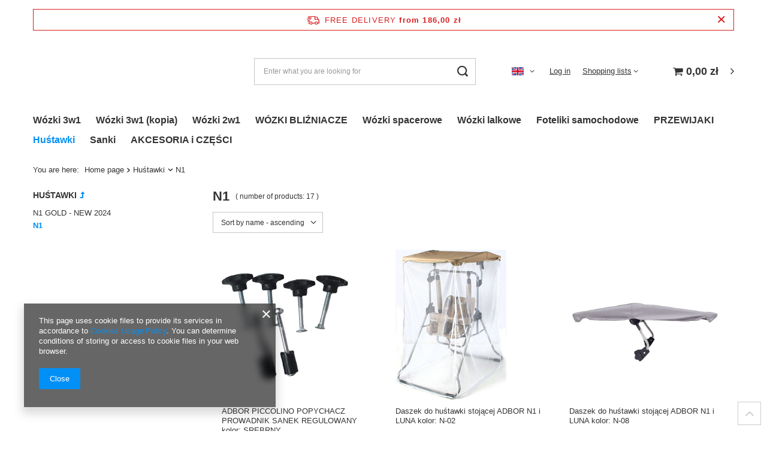

--- FILE ---
content_type: text/html; charset=utf-8
request_url: https://adbor.sklep.pl/eng_m_Hustawki_N1-410.html
body_size: 17016
content:
<!DOCTYPE html>
<html lang="en" class="--freeShipping --vat --gross " ><head><meta name='viewport' content='user-scalable=no, initial-scale = 1.0, maximum-scale = 1.0, width=device-width, viewport-fit=cover'/> <link rel="preload" crossorigin="anonymous" as="font" href="/gfx/standards/fontello.woff?v=2"><meta http-equiv="Content-Type" content="text/html; charset=utf-8"><meta http-equiv="X-UA-Compatible" content="IE=edge"><title>N1 | Huśtawki ADBOR Sklep Firmowy - Hurt-Detal, Wózki, Wózki Lalkowe, Wózki Spacerowe, Sanki, Huśtawki, ADBOR</title><meta name="keywords" content="Wózki, Wózki Lalkowe, Wózki Spacerowe, Sanki, Huśtawki, Serwis, ADBOR, Gniezno, Bobas, Dzieci, Niemowlak, Wyprawka, Zabawki, Łóżeczka, Dziecięce, NEMO, ZIPP, MIO, DUO, MARSEL, TORI, VERO, GATO, FORTTE, OTTIS, PICCOLINO, LUNA, LILY, SISI, VIKI, Piuma "><meta name="description" content="N1 | Huśtawki ADBOR Sklep Firmowy - Hurt-Detal, Wózki, Wózki Lalkowe, Wózki Spacerowe, Sanki, Huśtawki, Serwis, ADBOR"><link rel="icon" href="/gfx/eng/favicon.ico"><meta name="theme-color" content="#0090f6"><meta name="msapplication-navbutton-color" content="#0090f6"><meta name="apple-mobile-web-app-status-bar-style" content="#0090f6"><link rel="preload stylesheet" as="style" href="/gfx/eng/style.css.gzip?r=1657282340"><script>var app_shop={urls:{prefix:'data="/gfx/'.replace('data="', '')+'eng/',graphql:'/graphql/v1/'},vars:{priceType:'gross',priceTypeVat:true,productDeliveryTimeAndAvailabilityWithBasket:false,geoipCountryCode:'US',},txt:{priceTypeText:' incl. VAT',},fn:{},fnrun:{},files:[],graphql:{}};const getCookieByName=(name)=>{const value=`; ${document.cookie}`;const parts = value.split(`; ${name}=`);if(parts.length === 2) return parts.pop().split(';').shift();return false;};if(getCookieByName('freeeshipping_clicked')){document.documentElement.classList.remove('--freeShipping');}if(getCookieByName('rabateCode_clicked')){document.documentElement.classList.remove('--rabateCode');}</script><meta name="robots" content="index,follow"><meta name="rating" content="general"><meta name="Author" content="ADBOR.SKLEP.PL based on IdoSell - the best online selling solutions for your e-store (www.idosell.com/shop).">
<!-- Begin LoginOptions html -->

<style>
#client_new_social .service_item[data-name="service_Apple"]:before, 
#cookie_login_social_more .service_item[data-name="service_Apple"]:before,
.oscop_contact .oscop_login__service[data-service="Apple"]:before {
    display: block;
    height: 2.6rem;
    content: url('/gfx/standards/apple.svg?r=1743165583');
}
.oscop_contact .oscop_login__service[data-service="Apple"]:before {
    height: auto;
    transform: scale(0.8);
}
#client_new_social .service_item[data-name="service_Apple"]:has(img.service_icon):before,
#cookie_login_social_more .service_item[data-name="service_Apple"]:has(img.service_icon):before,
.oscop_contact .oscop_login__service[data-service="Apple"]:has(img.service_icon):before {
    display: none;
}
</style>

<!-- End LoginOptions html -->

<!-- Open Graph -->
<meta property="og:type" content="website"><meta property="og:url" content="https://adbor.sklep.pl/eng_m_Hustawki_N1-410.html
"><meta property="og:title" content="N1 | Huśtawki ADBOR Sklep Firmowy - Hurt-Detal, Wózki, Wózki Lalkowe, Wózki Spacerowe, Sanki, Huśtawki, ADBOR"><meta property="og:description" content="N1 | Huśtawki ADBOR Sklep Firmowy - Hurt-Detal, Wózki, Wózki Lalkowe, Wózki Spacerowe, Sanki, Huśtawki, Serwis, ADBOR"><meta property="og:site_name" content="ADBOR.SKLEP.PL"><meta property="og:locale" content="en_GB"><meta property="og:locale:alternate" content="pl_PL"><meta property="og:locale:alternate" content="de_DE"><meta property="og:image" content="https://adbor.sklep.pl/hpeciai/3f930e2fcdd1013ae394862a3532fb50/pol_pl_Sruby-nakretki-i-tuleje-do-hustawek-ADBOR-N1-i-N1-GOLD-3833_1.png"><meta property="og:image:width" content="343"><meta property="og:image:height" content="387"><link rel="manifest" href="https://adbor.sklep.pl/data/include/pwa/3/manifest.json?t=3"><meta name="apple-mobile-web-app-capable" content="yes"><meta name="apple-mobile-web-app-status-bar-style" content="black"><meta name="apple-mobile-web-app-title" content="adbor.sklep.pl"><link rel="apple-touch-icon" href="/data/include/pwa/3/icon-128.png"><link rel="apple-touch-startup-image" href="/data/include/pwa/3/logo-512.png" /><meta name="msapplication-TileImage" content="/data/include/pwa/3/icon-144.png"><meta name="msapplication-TileColor" content="#2F3BA2"><meta name="msapplication-starturl" content="/"><script type="application/javascript">var _adblock = true;</script><script async src="/data/include/advertising.js"></script><script type="application/javascript">var statusPWA = {
                online: {
                    txt: "Connected to the Internet",
                    bg: "#5fa341"
                },
                offline: {
                    txt: "No Internet connection",
                    bg: "#eb5467"
                }
            }</script><script async type="application/javascript" src="/ajax/js/pwa_online_bar.js?v=1&r=6"></script><script type="application/javascript" src="/ajax/js/webpush_subscription.js?v=1&r=4"></script><script type="application/javascript">WebPushHandler.publicKey = 'BFre5Zrus1FjmNKsDHv6gejkAh530mXMsmsw+/dMNw5AoMxtBd2vXzmI6hv1YkBInqeHaMkimL1ZkyUwOOWZsFQ=';WebPushHandler.version = '1';WebPushHandler.setPermissionValue();</script><script >
window.dataLayer = window.dataLayer || [];
window.gtag = function gtag() {
dataLayer.push(arguments);
}
gtag('consent', 'default', {
'ad_storage': 'denied',
'analytics_storage': 'denied',
'ad_personalization': 'denied',
'ad_user_data': 'denied',
'wait_for_update': 500
});

gtag('set', 'ads_data_redaction', true);
</script><script id="iaiscript_1" data-requirements="W10=" data-ga4_sel="ga4script">
window.iaiscript_1 = `<${'script'}  class='google_consent_mode_update'>
gtag('consent', 'update', {
'ad_storage': 'denied',
'analytics_storage': 'denied',
'ad_personalization': 'denied',
'ad_user_data': 'denied'
});
</${'script'}>`;
</script>
<!-- End Open Graph -->

<link rel="canonical" href="https://adbor.sklep.pl/eng_m_Hustawki_N1-410.html" />
<link rel="alternate" hreflang="de" href="https://adbor.sklep.pl/ger_m_Hustawki_N1-410.html" />
<link rel="alternate" hreflang="pl" href="https://adbor.sklep.pl/pol_m_Hustawki_N1-410.html" />
<link rel="alternate" hreflang="en" href="https://adbor.sklep.pl/eng_m_Hustawki_N1-410.html" />
                <!-- Global site tag (gtag.js) -->
                <script  async src="https://www.googletagmanager.com/gtag/js?id=G-0VV8YEMFG5"></script>
                <script >
                    window.dataLayer = window.dataLayer || [];
                    window.gtag = function gtag(){dataLayer.push(arguments);}
                    gtag('js', new Date());
                    
                    gtag('config', 'G-0VV8YEMFG5');

                </script>
                
<!-- Begin additional html or js -->


<!--10|3|3| modified: 2024-11-26 13:07:47-->
<meta name="google-site-verification" content="GGq_bqd68UNj5VQV1BuDx3Kt_DEK4C6pn3jPuyu8bGk" />

<!-- End additional html or js -->
<link rel="preload" as="image" media="(max-width: 420px)" href="/hpeciai/2a512cb585677a78affdd249757bf7b0/eng_is_ADBOR-PICCOLINO-POPYCHACZ-PROWADNIK-SANEK-REGULOWANY-kolor-SREBRNY-3833png"><link rel="preload" as="image" media="(min-width: 420.1px)" href="/hpeciai/bb19eb70722d2103c5153a40e51b3d64/eng_il_ADBOR-PICCOLINO-POPYCHACZ-PROWADNIK-SANEK-REGULOWANY-kolor-SREBRNY-3833png"><link rel="preload" as="image" media="(max-width: 420px)" href="/hpeciai/0f163f017b9eb294d6472a79af3fd3af/eng_is_Daszek-do-hustawki-stojacej-ADBOR-N1-i-LUNA-kolor-N-02-3830jpg"><link rel="preload" as="image" media="(min-width: 420.1px)" href="/hpeciai/2cfff112d4b933d3ee7b96ff675c27df/eng_il_Daszek-do-hustawki-stojacej-ADBOR-N1-i-LUNA-kolor-N-02-3830jpg"></head><body><div id="container" class="search_page container max-width-1200"><header class=" commercial_banner"><script class="ajaxLoad">
                app_shop.vars.vat_registered = "true";
                app_shop.vars.currency_format = "###,##0.00";
                
                    app_shop.vars.currency_before_value = false;
                
                    app_shop.vars.currency_space = true;
                
                app_shop.vars.symbol = "zł";
                app_shop.vars.id= "PLN";
                app_shop.vars.baseurl = "http://adbor.sklep.pl/";
                app_shop.vars.sslurl= "https://adbor.sklep.pl/";
                app_shop.vars.curr_url= "%2Feng_m_Hustawki_N1-410.html";
                

                var currency_decimal_separator = ',';
                var currency_grouping_separator = ' ';

                
                    app_shop.vars.blacklist_extension = ["exe","com","swf","js","php"];
                
                    app_shop.vars.blacklist_mime = ["application/javascript","application/octet-stream","message/http","text/javascript","application/x-deb","application/x-javascript","application/x-shockwave-flash","application/x-msdownload"];
                
                    app_shop.urls.contact = "/contact-eng.html";
                </script><div id="viewType" style="display:none"></div><div id="freeShipping" class="freeShipping"><span class="freeShipping__info">Free delivery</span><strong class="freeShipping__val">
						from 
						186,00 zł</strong><a href="" class="freeShipping__close"></a></div><div id="logo" class="d-flex align-items-center"><a href="" target=""><img src="" alt="" width="" height=""></a></div><form action="https://adbor.sklep.pl/search.php" method="get" id="menu_search" class="menu_search"><a href="#showSearchForm" class="menu_search__mobile"></a><div class="menu_search__block"><div class="menu_search__item --input"><input class="menu_search__input" type="text" name="text" autocomplete="off" placeholder="Enter what you are looking for"><button class="menu_search__submit" type="submit"></button></div><div class="menu_search__item --results search_result"></div></div></form><div id="menu_settings" class="align-items-center justify-content-center justify-content-lg-end"><div class="open_trigger"><span class="d-none d-md-inline-block flag flag_eng"></span><div class="menu_settings_wrapper d-md-none"><div class="menu_settings_inline"><div class="menu_settings_header">
								Language and currency: 
							</div><div class="menu_settings_content"><span class="menu_settings_flag flag flag_eng"></span><strong class="menu_settings_value"><span class="menu_settings_language">en</span><span> | </span><span class="menu_settings_currency">zł</span></strong></div></div><div class="menu_settings_inline"><div class="menu_settings_header">
								Country of collecting the order: 
							</div><div class="menu_settings_content"><strong class="menu_settings_value">Poland</strong></div></div></div><i class="icon-angle-down d-none d-md-inline-block"></i></div><form action="https://adbor.sklep.pl/settings.php" method="post"><ul><li><div class="form-group"><label class="menu_settings_lang_label">Language</label><div class="radio"><label><input type="radio" name="lang" value="pol"><span class="flag flag_pol"></span><span>pl</span></label></div><div class="radio"><label><input type="radio" name="lang" checked value="eng"><span class="flag flag_eng"></span><span>en</span></label></div><div class="radio"><label><input type="radio" name="lang" value="ger"><span class="flag flag_ger"></span><span>de</span></label></div></div></li><li><div class="form-group"><label for="menu_settings_curr">Prices in</label><div class="select-after"><select class="form-control" name="curr" id="menu_settings_curr"><option value="PLN" selected>zł</option><option value="EUR">€ (1 zł = 0.2378€)
															</option></select></div></div><div class="form-group"><label for="menu_settings_country">Country of collecting the order</label><div class="select-after"><select class="form-control" name="country" id="menu_settings_country"><option value="1143020218">Great Britain</option><option value="1143020143">Niemcy</option><option selected value="1143020003">Poland</option></select></div></div></li><li class="buttons"><button class="btn --solid --large" type="submit">
								Apply changes
							</button></li></ul></form><div id="menu_additional"><a class="account_link" href="https://adbor.sklep.pl/login.php">Log in</a><div class="shopping_list_top" data-empty="true"><a href="https://adbor.sklep.pl/en/shoppinglist/" class="wishlist_link slt_link">Shopping lists</a><div class="slt_lists"><ul class="slt_lists__nav"><li class="slt_lists__nav_item" data-list_skeleton="true" data-list_id="true" data-shared="true"><a class="slt_lists__nav_link" data-list_href="true"><span class="slt_lists__nav_name" data-list_name="true"></span><span class="slt_lists__count" data-list_count="true">0</span></a></li></ul><span class="slt_lists__empty">Add to it products you like and want to buy later.</span></div></div></div></div><div class="shopping_list_top_mobile d-none" data-empty="true"><a href="https://adbor.sklep.pl/en/shoppinglist/" class="sltm_link"></a></div><div class="sl_choose sl_dialog"><div class="sl_choose__wrapper sl_dialog__wrapper"><div class="sl_choose__item --top sl_dialog_close mb-2"><strong class="sl_choose__label">Save to shopping list</strong></div><div class="sl_choose__item --lists" data-empty="true"><div class="sl_choose__list f-group --radio m-0 d-md-flex align-items-md-center justify-content-md-between" data-list_skeleton="true" data-list_id="true" data-shared="true"><input type="radio" name="add" class="sl_choose__input f-control" id="slChooseRadioSelect" data-list_position="true"><label for="slChooseRadioSelect" class="sl_choose__group_label f-label py-4" data-list_position="true"><span class="sl_choose__sub d-flex align-items-center"><span class="sl_choose__name" data-list_name="true"></span><span class="sl_choose__count" data-list_count="true">0</span></span></label><button type="button" class="sl_choose__button --desktop btn --solid">Save</button></div></div><div class="sl_choose__item --create sl_create mt-4"><a href="#new" class="sl_create__link  align-items-center">Create a new shopping list</a><form class="sl_create__form align-items-center"><div class="sl_create__group f-group --small mb-0"><input type="text" class="sl_create__input f-control" required="required"><label class="sl_create__label f-label">New list name</label></div><button type="submit" class="sl_create__button btn --solid ml-2 ml-md-3">Create a list</button></form></div><div class="sl_choose__item --mobile mt-4 d-flex justify-content-center d-md-none"><button class="sl_choose__button --mobile btn --solid --large">Save</button></div></div></div><div id="menu_basket" class="topBasket"><a class="topBasket__sub" href="/basketedit.php"><span class="badge badge-info"></span><strong class="topBasket__price" style="display: none;">0,00 zł</strong></a><div class="topBasket__details --products" style="display: none;"><div class="topBasket__block --labels"><label class="topBasket__item --name">Product</label><label class="topBasket__item --sum">Quantity</label><label class="topBasket__item --prices">Price</label></div><div class="topBasket__block --products"></div></div><div class="topBasket__details --shipping" style="display: none;"><span class="topBasket__name">Delivery cost from</span><span id="shipppingCost"></span></div><script>
						app_shop.vars.cache_html = true;
					</script></div><nav id="menu_categories" class="wide"><button type="button" class="navbar-toggler"><i class="icon-reorder"></i></button><div class="navbar-collapse" id="menu_navbar"><ul class="navbar-nav mx-md-n2"><li class="nav-item"><a  href="/eng_m_Wozki-3w1-349.html" target="_self" title="Wózki 3w1" class="nav-link" >Wózki 3w1</a><ul class="navbar-subnav"><li class="nav-item empty"><a  href="/eng_m_Wozki-3w1_OTTIS-WHITE-376.html" target="_self" title="OTTIS WHITE" class="nav-link" >OTTIS WHITE</a></li><li class="nav-item empty"><a  href="/eng_m_Wozki-3w1_OXV-3D-416.html" target="_self" title="OXV-3D" class="nav-link" >OXV-3D</a></li><li class="nav-item empty"><a  href="/eng_m_Wozki-3w1_OXV-3D-kopia-469.html" target="_self" title="OXV-3D (kopia)" class="nav-link" >OXV-3D (kopia)</a></li><li class="nav-item empty"><a  href="/eng_m_Wozki-3w1_OXV-3D-kopia-kopia-3-477.html" target="_self" title="OXV-3D (kopia) (kopia)3" class="nav-link" >OXV-3D (kopia) (kopia)3</a></li><li class="nav-item empty"><a  href="/eng_m_Wozki-3w1_OXV-3D-kopia-kopia-2-476.html" target="_self" title="OXV-3D (kopia) (kopia)2" class="nav-link" >OXV-3D (kopia) (kopia)2</a></li><li class="nav-item empty"><a  href="/eng_m_Wozki-3w1_OXV-3D-kopia-kopia-470.html" target="_self" title="OXV-3D (kopia) (kopia)" class="nav-link" >OXV-3D (kopia) (kopia)</a></li><li class="nav-item empty"><a  href="/eng_m_Wozki-3w1_OX-V-432.html" target="_self" title="OX-V" class="nav-link" >OX-V</a></li><li class="nav-item empty"><a  href="/eng_m_Wozki-3w1_LORETTO-NOWOSC-2024-478.html" target="_self" title="LORETTO - NOWOŚĆ 2024" class="nav-link" >LORETTO - NOWOŚĆ 2024</a></li><li class="nav-item empty"><a  href="/eng_m_Wozki-3w1_LORETTO-STARS-NOWOSC-2024-479.html" target="_self" title="LORETTO STARS - NOWOŚĆ 2024" class="nav-link" >LORETTO STARS - NOWOŚĆ 2024</a></li></ul></li><li class="nav-item"><a  href="/eng_m_Wozki-3w1-kopia-610.html" target="_self" title="Wózki 3w1 (kopia)" class="nav-link" >Wózki 3w1 (kopia)</a><ul class="navbar-subnav"><li class="nav-item empty"><a  href="/eng_m_Wozki-3w1-kopia-_PIUMA-613.html" target="_self" title="PIUMA" class="nav-link" >PIUMA</a></li><li class="nav-item empty"><a  href="/eng_m_Wozki-3w1-kopia-_DUO-STARS-431.html" target="_self" title="DUO STARS" class="nav-link" >DUO STARS</a></li><li class="nav-item empty"><a  href="/eng_m_Wozki-3w1-kopia-_LUNA-SALE-411.html" target="_self" title="LUNA - !!! SALE !!!" class="nav-link" >LUNA - !!! SALE !!!</a></li><li class="nav-item empty"><a  href="/eng_m_Wozki-3w1-kopia-_MIO-STANDARD-EDITION-371.html" target="_self" title="MIO STANDARD EDITION" class="nav-link" >MIO STANDARD EDITION</a></li><li class="nav-item empty"><a  href="/eng_m_Wozki-3w1-kopia-_NEMO-2020-611.html" target="_self" title="NEMO 2020" class="nav-link" >NEMO 2020</a></li><li class="nav-item empty"><a  href="/eng_m_Wozki-3w1-kopia-_MIO-SPECIAL-EDITION-372.html" target="_self" title="MIO SPECIAL EDITION" class="nav-link" >MIO SPECIAL EDITION</a></li><li class="nav-item empty"><a  href="/eng_m_Wozki-3w1-kopia-_TEXAS-614.html" target="_self" title="TEXAS" class="nav-link" >TEXAS</a></li><li class="nav-item empty"><a  href="/eng_m_Wozki-3w1-kopia-_OTTIS-BLACK-2020-617.html" target="_self" title="OTTIS BLACK 2020" class="nav-link" >OTTIS BLACK 2020</a></li><li class="nav-item empty"><a  href="/eng_m_Wozki-3w1-kopia-_OTTIS-BLACK-2022-618.html" target="_self" title="OTTIS BLACK 2022" class="nav-link" >OTTIS BLACK 2022</a></li><li class="nav-item empty"><a  href="/eng_m_Wozki-3w1-kopia-_LILY-WHITE-SPORT-418.html" target="_self" title="LILY WHITE SPORT" class="nav-link" >LILY WHITE SPORT</a></li></ul></li><li class="nav-item"><a  href="/eng_m_Wozki-2w1-350.html" target="_self" title="Wózki 2w1" class="nav-link" >Wózki 2w1</a><ul class="navbar-subnav"><li class="nav-item empty"><a  href="/eng_m_Wozki-2w1_OTTIS-WHITE-2w1-388.html" target="_self" title="OTTIS WHITE 2w1" class="nav-link" >OTTIS WHITE 2w1</a></li><li class="nav-item empty"><a  href="/eng_m_Wozki-2w1_OXV-3D-417.html" target="_self" title="OXV-3D" class="nav-link" >OXV-3D</a></li><li class="nav-item empty"><a  href="/eng_m_Wozki-2w1_OXV-3D-kopia-2-606.html" target="_self" title="OXV-3D (kopia)2" class="nav-link" >OXV-3D (kopia)2</a></li><li class="nav-item empty"><a  href="/eng_m_Wozki-2w1_OXV-3D-kopia-471.html" target="_self" title="OXV-3D (kopia)" class="nav-link" >OXV-3D (kopia)</a></li><li class="nav-item empty"><a  href="/eng_m_Wozki-2w1_OXV-3D-kopia-kopia-3-475.html" target="_self" title="OXV-3D (kopia) (kopia)3" class="nav-link" >OXV-3D (kopia) (kopia)3</a></li><li class="nav-item empty"><a  href="/eng_m_Wozki-2w1_OXV-3D-kopia-kopia-2-474.html" target="_self" title="OXV-3D (kopia) (kopia)2" class="nav-link" >OXV-3D (kopia) (kopia)2</a></li><li class="nav-item empty"><a  href="/eng_m_Wozki-2w1_OXV-3D-kopia-kopia-472.html" target="_self" title="OXV-3D (kopia) (kopia)" class="nav-link" >OXV-3D (kopia) (kopia)</a></li><li class="nav-item empty"><a  href="/eng_m_Wozki-2w1_OX-V-433.html" target="_self" title="OX-V" class="nav-link" >OX-V</a></li><li class="nav-item empty"><a  href="/eng_m_Wozki-2w1_LORETTO-STARS-NOWOSC-2024-480.html" target="_self" title="LORETTO STARS - NOWOŚĆ 2024" class="nav-link" >LORETTO STARS - NOWOŚĆ 2024</a></li><li class="nav-item empty"><a  href="/eng_m_Wozki-2w1_LORETTO-NOWOSC-2024-481.html" target="_self" title="LORETTO - NOWOŚĆ 2024" class="nav-link" >LORETTO - NOWOŚĆ 2024</a></li></ul></li><li class="nav-item"><a  href="/eng_m_WOZKI-BLIZNIACZE-352.html" target="_self" title="WÓZKI BLIŹNIACZE" class="nav-link" >WÓZKI BLIŹNIACZE</a><ul class="navbar-subnav"><li class="nav-item empty"><a  href="/eng_m_WOZKI-BLIZNIACZE_DUO-LUX-430.html" target="_self" title="DUO LUX" class="nav-link" >DUO LUX</a></li><li class="nav-item empty"><a  href="/eng_m_WOZKI-BLIZNIACZE_DUO-LUX-kopia-473.html" target="_self" title="DUO LUX (kopia)" class="nav-link" >DUO LUX (kopia)</a></li></ul></li><li class="nav-item"><a  href="/eng_m_Wozki-spacerowe-351.html" target="_self" title="Wózki spacerowe" class="nav-link" >Wózki spacerowe</a><ul class="navbar-subnav"><li class="nav-item empty"><a  href="/eng_m_Wozki-spacerowe_VERO-369.html" target="_self" title="VERO" class="nav-link" >VERO</a></li><li class="nav-item empty"><a  href="/eng_m_Wozki-spacerowe_SILLE-389.html" target="_self" title="SILLE" class="nav-link" >SILLE</a></li><li class="nav-item empty"><a  href="/eng_m_Wozki-spacerowe_XS-LINE-444.html" target="_self" title="XS-LINE" class="nav-link" >XS-LINE</a></li></ul></li><li class="nav-item"><a  href="/eng_m_Wozki-lalkowe-354.html" target="_self" title="Wózki lalkowe" class="nav-link" >Wózki lalkowe</a><ul class="navbar-subnav"><li class="nav-item empty"><a  href="/eng_m_Wozki-lalkowe_LILY-374.html" target="_self" title="LILY" class="nav-link" >LILY</a></li><li class="nav-item empty"><a  href="/eng_m_Wozki-lalkowe_LILY-SPORT-377.html" target="_self" title="LILY SPORT" class="nav-link" >LILY SPORT</a></li><li class="nav-item empty"><a  href="/eng_m_Wozki-lalkowe_LILY-SPACEROWKA-378.html" target="_self" title="LILY SPACERÓWKA" class="nav-link" >LILY SPACERÓWKA</a></li><li class="nav-item empty"><a  href="/eng_m_Wozki-lalkowe_SISI-kopia-454.html" target="_self" title="SISI (kopia)" class="nav-link" >SISI (kopia)</a></li><li class="nav-item empty"><a  href="/eng_m_Wozki-lalkowe_SISI-kopia-kopia-600.html" target="_self" title="SISI (kopia) (kopia)" class="nav-link" >SISI (kopia) (kopia)</a></li><li class="nav-item empty"><a  href="/eng_m_Wozki-lalkowe_MIKI-NAJMNIEJSZY-wozek-lalkowy-juz-dla-NIEMOWLAKA-462.html" target="_self" title="MIKI - NAJMNIEJSZY wózek lalkowy już dla NIEMOWLAKA" class="nav-link" >MIKI - NAJMNIEJSZY wózek lalkowy już dla NIEMOWLAKA</a></li></ul></li><li class="nav-item"><a  href="/eng_m_Foteliki-samochodowe-355.html" target="_self" title="Foteliki samochodowe" class="nav-link" >Foteliki samochodowe</a><ul class="navbar-subnav"><li class="nav-item empty"><a  href="/eng_m_Foteliki-samochodowe_CAPRI-370.html" target="_self" title="CAPRI" class="nav-link" >CAPRI</a></li><li class="nav-item empty"><a  href="/eng_m_Foteliki-samochodowe_KITE-ISOFIX-400.html" target="_self" title="KITE ISOFIX" class="nav-link" >KITE ISOFIX</a></li><li class="nav-item empty"><a  href="/eng_m_Foteliki-samochodowe_BAZA-ISOFIX-401.html" target="_self" title="BAZA ISOFIX" class="nav-link" >BAZA ISOFIX</a></li><li class="nav-item empty"><a  href="/eng_m_Foteliki-samochodowe_Adaptery-do-fotelikow-Capri-i-Kite-ISOFIX-420.html" target="_self" title="Adaptery do fotelików Capri i Kite ISOFIX" class="nav-link" >Adaptery do fotelików Capri i Kite ISOFIX</a></li></ul></li><li class="nav-item"><a  href="/eng_m_PRZEWIJAKI-356.html" target="_self" title="PRZEWIJAKI" class="nav-link" >PRZEWIJAKI</a><ul class="navbar-subnav"><li class="nav-item empty"><a  href="/eng_m_PRZEWIJAKI_Przewijak-NEO-482.html" target="_self" title="Przewijak NEO" class="nav-link" >Przewijak NEO</a></li></ul></li><li class="nav-item active"><a  href="/eng_m_Hustawki-357.html" target="_self" title="Huśtawki" class="nav-link active" >Huśtawki</a><ul class="navbar-subnav"><li class="nav-item empty"><a  href="/eng_m_Hustawki_N1-GOLD-NEW-2024-492.html" target="_self" title="N1 GOLD - NEW 2024" class="nav-link" >N1 GOLD - NEW 2024</a></li><li class="nav-item active empty"><a  href="/eng_m_Hustawki_N1-410.html" target="_self" title="N1" class="nav-link active" >N1</a></li></ul></li><li class="nav-item"><a  href="/eng_m_Sanki-363.html" target="_self" title="Sanki" class="nav-link" >Sanki</a><ul class="navbar-subnav"><li class="nav-item empty"><a  href="/eng_m_Sanki_Sanki-LUMO-455.html" target="_self" title="Sanki LUMO" class="nav-link" >Sanki LUMO</a></li><li class="nav-item empty"><a  href="/eng_m_Sanki_Sanki-PICCOLINO-456.html" target="_self" title="Sanki PICCOLINO" class="nav-link" >Sanki PICCOLINO</a></li><li class="nav-item empty"><a  href="/eng_m_Sanki_Sanki-PICCOLINO-Xdrive-457.html" target="_self" title="Sanki PICCOLINO Xdrive" class="nav-link" >Sanki PICCOLINO Xdrive</a></li><li class="nav-item empty"><a  href="/eng_m_Sanki_Sanki-PICCOLINO-Xdrive-Duo-dwuosobowe-458.html" target="_self" title="Sanki PICCOLINO Xdrive Duo - dwuosobowe" class="nav-link" >Sanki PICCOLINO Xdrive Duo - dwuosobowe</a></li><li class="nav-item empty"><a  href="/eng_m_Sanki_Sanki-WINTER-SPORT-459.html" target="_self" title="Sanki WINTER SPORT" class="nav-link" >Sanki WINTER SPORT</a></li><li class="nav-item empty"><a  href="/eng_m_Sanki_AKCESORIA-DO-SANEK-460.html" target="_self" title="AKCESORIA DO SANEK" class="nav-link" >AKCESORIA DO SANEK</a></li></ul></li><li class="nav-item"><a  href="/eng_m_AKCESORIA-i-CZESCI-353.html" target="_self" title="AKCESORIA i CZĘŚCI" class="nav-link" >AKCESORIA i CZĘŚCI</a><ul class="navbar-subnav"><li class="nav-item"><a  href="/eng_m_AKCESORIA-i-CZESCI_Kola-do-wozkow-402.html" target="_self" title="Koła do wózków" class="nav-link" >Koła do wózków</a><ul class="navbar-subsubnav more"><li class="nav-item"><a  href="/eng_m_AKCESORIA-i-CZESCI_Kola-do-wozkow_NEMO-2020-403.html" target="_self" title="NEMO 2020" class="nav-link" >NEMO 2020</a></li><li class="nav-item"><a  href="/eng_m_AKCESORIA-i-CZESCI_Kola-do-wozkow_OTTIS-WHITE-404.html" target="_self" title="OTTIS WHITE" class="nav-link" >OTTIS WHITE</a></li><li class="nav-item"><a  href="/eng_m_AKCESORIA-i-CZESCI_Kola-do-wozkow_PIUMA-405.html" target="_self" title="PIUMA" class="nav-link" >PIUMA</a></li><li class="nav-item"><a  href="/eng_m_AKCESORIA-i-CZESCI_Kola-do-wozkow_VERO-406.html" target="_self" title="VERO" class="nav-link" >VERO</a></li><li class="nav-item"><a  href="/eng_m_AKCESORIA-i-CZESCI_Kola-do-wozkow_JOY-414.html" target="_self" title="JOY" class="nav-link" >JOY</a></li><li class="nav-item"><a  href="/eng_m_AKCESORIA-i-CZESCI_Kola-do-wozkow_ZIPP-2019-421.html" target="_self" title="ZIPP 2019" class="nav-link" >ZIPP 2019</a></li><li class="nav-item"><a  href="/eng_m_AKCESORIA-i-CZESCI_Kola-do-wozkow_OX-V-422.html" target="_self" title="OX-V" class="nav-link" >OX-V</a></li><li class="nav-item"><a  href="/eng_m_AKCESORIA-i-CZESCI_Kola-do-wozkow_OX-V-kopia-602.html" target="_self" title="OX-V (kopia)" class="nav-link" >OX-V (kopia)</a></li><li class="nav-item"><a  href="/eng_m_AKCESORIA-i-CZESCI_Kola-do-wozkow_OXV-3D-423.html" target="_self" title="OXV-3D" class="nav-link" >OXV-3D</a></li><li class="nav-item"><a  href="/eng_m_AKCESORIA-i-CZESCI_Kola-do-wozkow_ARTE-424.html" target="_self" title="ARTE" class="nav-link" >ARTE</a></li><li class="nav-item"><a  href="/eng_m_AKCESORIA-i-CZESCI_Kola-do-wozkow_TORI-425.html" target="_self" title="TORI" class="nav-link" >TORI</a></li><li class="nav-item"><a  href="/eng_m_AKCESORIA-i-CZESCI_Kola-do-wozkow_MARSEL-426.html" target="_self" title="MARSEL" class="nav-link" >MARSEL</a></li><li class="nav-item"><a  href="/eng_m_AKCESORIA-i-CZESCI_Kola-do-wozkow_DUO-STARS-427.html" target="_self" title="DUO STARS" class="nav-link" >DUO STARS</a></li><li class="nav-item"><a  href="/eng_m_AKCESORIA-i-CZESCI_Kola-do-wozkow_DUO-LUX-428.html" target="_self" title="DUO LUX" class="nav-link" >DUO LUX</a></li><li class="nav-item"><a  href="/eng_m_AKCESORIA-i-CZESCI_Kola-do-wozkow_DUO-LUX-kopia-493.html" target="_self" title="DUO LUX (kopia)" class="nav-link" >DUO LUX (kopia)</a></li><li class="nav-item"><a  href="/eng_m_AKCESORIA-i-CZESCI_Kola-do-wozkow_OSKAR-SPORT-440.html" target="_self" title="OSKAR SPORT" class="nav-link" >OSKAR SPORT</a></li><li class="nav-item"><a  href="/eng_m_AKCESORIA-i-CZESCI_Kola-do-wozkow_ZESTAWY-NAPRAWCZE-KOL-488.html" target="_self" title="ZESTAWY NAPRAWCZE KÓŁ" class="nav-link" >ZESTAWY NAPRAWCZE KÓŁ</a></li><li class="nav-item display-all more"><a href="" class="nav-link display-all" txt_alt="- fold">
																		+ extend
																	</a></li></ul></li><li class="nav-item empty"><a  href="/eng_m_AKCESORIA-i-CZESCI_Czesci-serwisowe-do-wozkow-413.html" target="_self" title="Części serwisowe do wózków" class="nav-link" >Części serwisowe do wózków</a></li><li class="nav-item empty"><a  href="/eng_m_AKCESORIA-i-CZESCI_Opony-i-detki-do-wozkow-408.html" target="_self" title="Opony i dętki do wózków" class="nav-link" >Opony i dętki do wózków</a></li><li class="nav-item empty"><a  href="/eng_m_AKCESORIA-i-CZESCI_Daszki-do-Hustawek-407.html" target="_self" title="Daszki do Huśtawek" class="nav-link" >Daszki do Huśtawek</a></li><li class="nav-item empty"><a  href="/eng_m_AKCESORIA-i-CZESCI_Inne-do-Hustawek-409.html" target="_self" title="Inne do Huśtawek" class="nav-link" >Inne do Huśtawek</a></li><li class="nav-item empty"><a  href="/eng_m_AKCESORIA-i-CZESCI_Kola-i-czesci-do-wozkow-lalkowych-LILY-415.html" target="_self" title="Koła i części do wózków lalkowych LILY" class="nav-link" >Koła i części do wózków lalkowych LILY</a></li><li class="nav-item empty"><a  href="/eng_m_AKCESORIA-i-CZESCI_Adaptery-do-fotelikow-Capri-i-Kite-ISOFIX-419.html" target="_self" title="Adaptery do fotelików Capri i Kite ISOFIX" class="nav-link" >Adaptery do fotelików Capri i Kite ISOFIX</a></li><li class="nav-item empty"><a  href="/eng_m_AKCESORIA-i-CZESCI_Stelaze-do-wozkow-429.html" target="_self" title="Stelaże do wózków" class="nav-link" >Stelaże do wózków</a></li><li class="nav-item empty"><a  href="/eng_m_AKCESORIA-i-CZESCI_Kosze-dolne-zapinane-do-stelaza-441.html" target="_self" title="Kosze dolne zapinane do stelaża" class="nav-link" >Kosze dolne zapinane do stelaża</a></li><li class="nav-item empty"><a  href="/eng_m_AKCESORIA-i-CZESCI_Torby-zapinane-na-raczce-442.html" target="_self" title="Torby zapinane na rączce" class="nav-link" >Torby zapinane na rączce</a></li><li class="nav-item empty"><a  href="/eng_m_AKCESORIA-i-CZESCI_Dostawki-i-Platformy-do-wozkow-443.html" target="_self" title="Dostawki i Platformy do wózków" class="nav-link" >Dostawki i Platformy do wózków</a></li><li class="nav-item empty"><a  href="/eng_m_AKCESORIA-i-CZESCI_AKCESORIA-DO-SANEK-461.html" target="_self" title="AKCESORIA DO SANEK" class="nav-link" >AKCESORIA DO SANEK</a></li></ul></li></ul></div></nav><div id="breadcrumbs" class="breadcrumbs"><div class="back_button"><button id="back_button"><i class="icon-angle-left"></i> Back</button></div><div class="list_wrapper"><ol><li><span>You are here:  </span></li><li class="bc-main"><span><a href="/">Home page</a></span></li><li class="bc-item-1 --more"><a href="/eng_m_Hustawki-357.html">Huśtawki</a><ul class="breadcrumbs__sub"><li class="breadcrumbs__item"><a class="breadcrumbs__link --link" href="/eng_m_Hustawki_N1-GOLD-NEW-2024-492.html">N1 GOLD - NEW 2024</a></li><li class="breadcrumbs__item"><a class="breadcrumbs__link --link" href="/eng_m_Hustawki_N1-410.html">N1</a></li></ul></li><li class="bc-item-2 bc-active"><span>N1</span></li></ol></div></div></header><div id="layout" class="row clearfix"><aside class="col-3 col-xl-2"><section class="shopping_list_menu"><div class="shopping_list_menu__block --lists slm_lists" data-empty="true"><span class="slm_lists__label">Shopping lists</span><ul class="slm_lists__nav"><li class="slm_lists__nav_item" data-list_skeleton="true" data-list_id="true" data-shared="true"><a class="slm_lists__nav_link" data-list_href="true"><span class="slm_lists__nav_name" data-list_name="true"></span><span class="slm_lists__count" data-list_count="true">0</span></a></li><li class="slm_lists__nav_header"><span class="slm_lists__label">Shopping lists</span></li></ul><a href="#manage" class="slm_lists__manage d-none align-items-center d-md-flex">Manage your lists</a></div><div class="shopping_list_menu__block --bought slm_bought"><a class="slm_bought__link d-flex" href="https://adbor.sklep.pl/products-bought.php">
						List of purchased products
					</a></div><div class="shopping_list_menu__block --info slm_info"><strong class="slm_info__label d-block mb-3">How does a shopping list work?</strong><ul class="slm_info__list"><li class="slm_info__list_item d-flex mb-3">
							Once logged in, you can place and store any number of products on your shopping list indefinitely.
						</li><li class="slm_info__list_item d-flex mb-3">
							Adding a product to your shopping list does not automatically mean you have reserved it.
						</li><li class="slm_info__list_item d-flex mb-3">
							For non-logged-in customers the shopping list is stored until the session expires (about 24h).
						</li></ul></div></section><div id="mobileCategories" class="mobileCategories"><div class="mobileCategories__item --menu"><a class="mobileCategories__link --active" href="#" data-ids="#menu_search,.shopping_list_menu,#menu_search,#menu_navbar,#menu_navbar3, #menu_blog">
                            Menu
                        </a></div><div class="mobileCategories__item --account"><a class="mobileCategories__link" href="#" data-ids="#menu_contact,#login_menu_block">
                            Account
                        </a></div><div class="mobileCategories__item --settings"><a class="mobileCategories__link" href="#" data-ids="#menu_settings">
                                Settings
                            </a></div></div><div class="setMobileGrid" data-item="#menu_navbar"></div><div class="setMobileGrid" data-item="#menu_navbar3" data-ismenu1="true"></div><div class="setMobileGrid" data-item="#menu_blog"></div><div class="login_menu_block d-lg-none" id="login_menu_block"><a class="sign_in_link" href="/login.php" title=""><i class="icon-user"></i><span>Log in</span></a><a class="registration_link" href="/client-new.php?register" title=""><i class="icon-lock"></i><span>Register</span></a><a class="order_status_link" href="/order-open.php" title=""><i class="icon-globe"></i><span>Check order status</span></a></div><div class="setMobileGrid" data-item="#menu_contact"></div><div class="setMobileGrid" data-item="#menu_settings"></div><div id="menu_categories2" class="mb-4"><a class="menu_categories_label menu_go_up" href="/eng_m_Hustawki-357.html">Huśtawki</a><ul><li><a href="/eng_m_Hustawki_N1-GOLD-NEW-2024-492.html" target="_self">N1 GOLD - NEW 2024</a></li><li><a href="/eng_m_Hustawki_N1-410.html" target="_self" class="active">N1</a></li></ul></div></aside><div id="content" class="col-xl-10 col-md-9 col-12"><section class="search_name"><h1 class="search_name__label headline"><span class="headline__name">N1</span></h1><span class="search_name__total">( number of products: <span class="search_name__total_value">17</span> )</span></section><div id="paging_setting_top" class="s_paging"><form class="s_paging__item --sort" action="/settings.php"><select class="s_paging__select --order --small-md" id="select_top_sort" name="sort_order"><option value="name-a" class="option_name-a">Sort by name - ascending</option><option value="name-d" class="option_name-d">Sort by name - descending</option><option value="price-a" class="option_price-a">Sort by price - ascending</option><option value="price-d" class="option_price-d">Sort by price - descending</option><option value="date-a" class="option_date-a">Sort by date - ascending</option><option value="date-d" class="option_date-d">Sort by date - descending</option></select></form></div><div id="menu_compare_product" class="compare pt-2 mb-2 pt-sm-3 mb-sm-3" style="display: none;"><div class="compare__label d-none d-sm-block">Add to compare</div><div class="compare__sub"></div><div class="compare__buttons"><a class="compare__button btn --solid --secondary" href="https://adbor.sklep.pl/product-compare.php" title="Compare all products" target="_blank"><span>Compare products </span><span class="d-sm-none">(0)</span></a><a class="compare__button --remove btn d-none d-sm-block" href="https://adbor.sklep.pl/settings.php?comparers=remove&amp;product=###" title="Delete all products">
                        Remove products
                    </a></div><script>
                        var cache_html = true;
                    </script></div><section id="search" class="search products d-flex flex-wrap mb-2 mb-sm-3"><div class="product col-6 col-sm-4 col-xl-3 pt-3 pb-md-3" data-product_id="3833" data-product_page="0" data-product_first="true"><a class="product__icon d-flex justify-content-center align-items-center" data-product-id="3833" href="https://adbor.sklep.pl/product-eng-3833-ADBOR-PICCOLINO-POPYCHACZ-PROWADNIK-SANEK-REGULOWANY-kolor-SREBRNY.html" title="ADBOR PICCOLINO POPYCHACZ PROWADNIK SANEK REGULOWANY kolor: SREBRNY"><picture><source media="(max-width: 420px)" srcset="/hpeciai/2a512cb585677a78affdd249757bf7b0/eng_is_ADBOR-PICCOLINO-POPYCHACZ-PROWADNIK-SANEK-REGULOWANY-kolor-SREBRNY-3833png"></source><img src="/hpeciai/bb19eb70722d2103c5153a40e51b3d64/eng_il_ADBOR-PICCOLINO-POPYCHACZ-PROWADNIK-SANEK-REGULOWANY-kolor-SREBRNY-3833png" alt="ADBOR PICCOLINO POPYCHACZ PROWADNIK SANEK REGULOWANY kolor: SREBRNY"></picture></a><h3><a class="product__name" href="https://adbor.sklep.pl/product-eng-3833-ADBOR-PICCOLINO-POPYCHACZ-PROWADNIK-SANEK-REGULOWANY-kolor-SREBRNY.html" title="ADBOR PICCOLINO POPYCHACZ PROWADNIK SANEK REGULOWANY kolor: SREBRNY">ADBOR PICCOLINO POPYCHACZ PROWADNIK SANEK REGULOWANY kolor: SREBRNY</a></h3><div class="product__prices"><strong class="price">29,00 zł<span class="price__unit"> / szt.</span><span class="price_vat"> incl. VAT</span></strong></div><div class="product__compare --has-child"><a class="product__compare_item --add btn" rel="nofollow" href="https://adbor.sklep.pl/settings.php?comparers=add&amp;product=3833" title="Click to add a product to compare">+ Add to compare</a></div></div><div class="product col-6 col-sm-4 col-xl-3 pt-3 pb-md-3" data-product_id="3830" data-product_page="0"><a class="product__icon d-flex justify-content-center align-items-center" data-product-id="3830" href="https://adbor.sklep.pl/product-eng-3830-Daszek-do-hustawki-stojacej-ADBOR-N1-i-LUNA-kolor-N-02.html" title="Daszek do huśtawki stojącej ADBOR N1 i LUNA kolor: N-02"><picture><source media="(max-width: 420px)" srcset="/hpeciai/0f163f017b9eb294d6472a79af3fd3af/eng_is_Daszek-do-hustawki-stojacej-ADBOR-N1-i-LUNA-kolor-N-02-3830jpg"></source><img src="/hpeciai/2cfff112d4b933d3ee7b96ff675c27df/eng_il_Daszek-do-hustawki-stojacej-ADBOR-N1-i-LUNA-kolor-N-02-3830jpg" alt="Daszek do huśtawki stojącej ADBOR N1 i LUNA kolor: N-02"></picture></a><h3><a class="product__name" href="https://adbor.sklep.pl/product-eng-3830-Daszek-do-hustawki-stojacej-ADBOR-N1-i-LUNA-kolor-N-02.html" title="Daszek do huśtawki stojącej ADBOR N1 i LUNA kolor: N-02">Daszek do huśtawki stojącej ADBOR N1 i LUNA kolor: N-02</a></h3><div class="product__prices"><strong class="price">49,99 zł<span class="price__unit"> / szt.</span><span class="price_vat"> incl. VAT</span></strong></div><div class="product__compare --has-child"><a class="product__compare_item --add btn" rel="nofollow" href="https://adbor.sklep.pl/settings.php?comparers=add&amp;product=3830" title="Click to add a product to compare">+ Add to compare</a></div></div><div class="product col-6 col-sm-4 col-xl-3 pt-3 pb-md-3" data-product_id="3324" data-product_page="0"><a class="product__icon d-flex justify-content-center align-items-center" data-product-id="3324" href="https://adbor.sklep.pl/product-eng-3324-Daszek-do-hustawki-stojacej-ADBOR-N1-i-LUNA-kolor-N-08.html" title="Daszek do huśtawki stojącej ADBOR N1 i LUNA kolor: N-08"><picture><source media="(max-width: 420px)" data-srcset="/hpeciai/ed147c41b77199eb89bf28dd4228e35e/eng_is_Daszek-do-hustawki-stojacej-ADBOR-N1-i-LUNA-kolor-N-08-3324png"></source><img src="/gfx/standards/loader.gif?r=1657282273" alt="Daszek do huśtawki stojącej ADBOR N1 i LUNA kolor: N-08" class="b-lazy" data-src="/hpeciai/e6ff0e088482f1039c7aa0b0b31a86bd/eng_il_Daszek-do-hustawki-stojacej-ADBOR-N1-i-LUNA-kolor-N-08-3324png"></picture></a><h3><a class="product__name" href="https://adbor.sklep.pl/product-eng-3324-Daszek-do-hustawki-stojacej-ADBOR-N1-i-LUNA-kolor-N-08.html" title="Daszek do huśtawki stojącej ADBOR N1 i LUNA kolor: N-08">Daszek do huśtawki stojącej ADBOR N1 i LUNA kolor: N-08</a></h3><div class="product__prices"><strong class="price">209,00 zł<span class="price__unit"> / szt.</span><span class="price_vat"> incl. VAT</span></strong></div><div class="product__compare --has-child"><a class="product__compare_item --add btn" rel="nofollow" href="https://adbor.sklep.pl/settings.php?comparers=add&amp;product=3324" title="Click to add a product to compare">+ Add to compare</a></div></div><div class="product col-6 col-sm-4 col-xl-3 pt-3 pb-md-3" data-product_id="3323" data-product_page="0"><a class="product__icon d-flex justify-content-center align-items-center" data-product-id="3323" href="https://adbor.sklep.pl/product-eng-3323-Daszek-do-hustawki-stojacej-ADBOR-N1-i-LUNA-kolor-N-06.html" title="Daszek do huśtawki stojącej ADBOR N1 i LUNA kolor: N-06"><picture><source media="(max-width: 420px)" data-srcset="/hpeciai/0854e30ecc61054a045cdb10923bece0/eng_is_Daszek-do-hustawki-stojacej-ADBOR-N1-i-LUNA-kolor-N-06-3323png"></source><img src="/gfx/standards/loader.gif?r=1657282273" alt="Daszek do huśtawki stojącej ADBOR N1 i LUNA kolor: N-06" class="b-lazy" data-src="/hpeciai/017e83aed8774b359bb618f15e3a8745/eng_il_Daszek-do-hustawki-stojacej-ADBOR-N1-i-LUNA-kolor-N-06-3323png"></picture></a><h3><a class="product__name" href="https://adbor.sklep.pl/product-eng-3323-Daszek-do-hustawki-stojacej-ADBOR-N1-i-LUNA-kolor-N-06.html" title="Daszek do huśtawki stojącej ADBOR N1 i LUNA kolor: N-06">Daszek do huśtawki stojącej ADBOR N1 i LUNA kolor: N-06</a></h3><div class="product__prices"><strong class="price">209,00 zł<span class="price__unit"> / szt.</span><span class="price_vat"> incl. VAT</span></strong></div><div class="product__compare --has-child"><a class="product__compare_item --add btn" rel="nofollow" href="https://adbor.sklep.pl/settings.php?comparers=add&amp;product=3323" title="Click to add a product to compare">+ Add to compare</a></div></div><div class="product col-6 col-sm-4 col-xl-3 pt-3 pb-md-3" data-product_id="3322" data-product_page="0"><a class="product__icon d-flex justify-content-center align-items-center" data-product-id="3322" href="https://adbor.sklep.pl/product-eng-3322-Daszek-do-hustawki-stojacej-ADBOR-N1-i-LUNA-kolor-N-05.html" title="Daszek do huśtawki stojącej ADBOR N1 i LUNA kolor: N-05"><picture><source media="(max-width: 420px)" data-srcset="/hpeciai/0c660167f67a7c38d9b61ed92f3c46ea/eng_is_Daszek-do-hustawki-stojacej-ADBOR-N1-i-LUNA-kolor-N-05-3322png"></source><img src="/gfx/standards/loader.gif?r=1657282273" alt="Daszek do huśtawki stojącej ADBOR N1 i LUNA kolor: N-05" class="b-lazy" data-src="/hpeciai/6b064df4aea48f1477c4a3ab2f645741/eng_il_Daszek-do-hustawki-stojacej-ADBOR-N1-i-LUNA-kolor-N-05-3322png"></picture></a><h3><a class="product__name" href="https://adbor.sklep.pl/product-eng-3322-Daszek-do-hustawki-stojacej-ADBOR-N1-i-LUNA-kolor-N-05.html" title="Daszek do huśtawki stojącej ADBOR N1 i LUNA kolor: N-05">Daszek do huśtawki stojącej ADBOR N1 i LUNA kolor: N-05</a></h3><div class="product__prices"><strong class="price">209,00 zł<span class="price__unit"> / szt.</span><span class="price_vat"> incl. VAT</span></strong></div><div class="product__compare --has-child"><a class="product__compare_item --add btn" rel="nofollow" href="https://adbor.sklep.pl/settings.php?comparers=add&amp;product=3322" title="Click to add a product to compare">+ Add to compare</a></div></div><div class="product col-6 col-sm-4 col-xl-3 pt-3 pb-md-3" data-product_id="3321" data-product_page="0"><a class="product__icon d-flex justify-content-center align-items-center" data-product-id="3321" href="https://adbor.sklep.pl/product-eng-3321-Daszek-do-hustawki-stojacej-ADBOR-N1-i-LUNA-kolor-N-04.html" title="Daszek do huśtawki stojącej ADBOR N1 i LUNA kolor: N-04"><picture><source media="(max-width: 420px)" data-srcset="/hpeciai/834e042a52f757fd77af773e01ac1fbc/eng_is_Daszek-do-hustawki-stojacej-ADBOR-N1-i-LUNA-kolor-N-04-3321png"></source><img src="/gfx/standards/loader.gif?r=1657282273" alt="Daszek do huśtawki stojącej ADBOR N1 i LUNA kolor: N-04" class="b-lazy" data-src="/hpeciai/93f51dcf3d5724ee6548ff1bb94c4554/eng_il_Daszek-do-hustawki-stojacej-ADBOR-N1-i-LUNA-kolor-N-04-3321png"></picture></a><h3><a class="product__name" href="https://adbor.sklep.pl/product-eng-3321-Daszek-do-hustawki-stojacej-ADBOR-N1-i-LUNA-kolor-N-04.html" title="Daszek do huśtawki stojącej ADBOR N1 i LUNA kolor: N-04">Daszek do huśtawki stojącej ADBOR N1 i LUNA kolor: N-04</a></h3><div class="product__prices"><strong class="price">209,00 zł<span class="price__unit"> / szt.</span><span class="price_vat"> incl. VAT</span></strong></div><div class="product__compare --has-child"><a class="product__compare_item --add btn" rel="nofollow" href="https://adbor.sklep.pl/settings.php?comparers=add&amp;product=3321" title="Click to add a product to compare">+ Add to compare</a></div></div><div class="product col-6 col-sm-4 col-xl-3 pt-3 pb-md-3" data-product_id="3320" data-product_page="0"><a class="product__icon d-flex justify-content-center align-items-center" data-product-id="3320" href="https://adbor.sklep.pl/product-eng-3320-Daszek-do-hustawki-stojacej-ADBOR-N1-i-LUNA-kolor-N-02.html" title="Daszek do huśtawki stojącej ADBOR N1 i LUNA kolor: N-02"><picture><source media="(max-width: 420px)" data-srcset="/hpeciai/bf191b98c3530cd6789be58c2c2e0f9f/eng_is_Daszek-do-hustawki-stojacej-ADBOR-N1-i-LUNA-kolor-N-02-3320png"></source><img src="/gfx/standards/loader.gif?r=1657282273" alt="Daszek do huśtawki stojącej ADBOR N1 i LUNA kolor: N-02" class="b-lazy" data-src="/hpeciai/21c31677968613eedf86a91978ff921f/eng_il_Daszek-do-hustawki-stojacej-ADBOR-N1-i-LUNA-kolor-N-02-3320png"></picture></a><h3><a class="product__name" href="https://adbor.sklep.pl/product-eng-3320-Daszek-do-hustawki-stojacej-ADBOR-N1-i-LUNA-kolor-N-02.html" title="Daszek do huśtawki stojącej ADBOR N1 i LUNA kolor: N-02">Daszek do huśtawki stojącej ADBOR N1 i LUNA kolor: N-02</a></h3><div class="product__prices"><strong class="price">209,00 zł<span class="price__unit"> / szt.</span><span class="price_vat"> incl. VAT</span></strong></div><div class="product__compare --has-child"><a class="product__compare_item --add btn" rel="nofollow" href="https://adbor.sklep.pl/settings.php?comparers=add&amp;product=3320" title="Click to add a product to compare">+ Add to compare</a></div></div><div class="product col-6 col-sm-4 col-xl-3 pt-3 pb-md-3" data-product_id="3318" data-product_page="0"><a class="product__icon d-flex justify-content-center align-items-center" data-product-id="3318" href="https://adbor.sklep.pl/product-eng-3318-STOLIK-TACKA-DO-HUSTAWKI-N1-Z-BLOKADA.html" title="STOLIK TACKA DO HUŚTAWKI N1 Z BLOKADĄ"><picture><source media="(max-width: 420px)" data-srcset="/hpeciai/45e46ebe1f12b5b44d1c35871fc77a96/eng_is_STOLIK-TACKA-DO-HUSTAWKI-N1-Z-BLOKADA-3318png"></source><img src="/gfx/standards/loader.gif?r=1657282273" alt="STOLIK TACKA DO HUŚTAWKI N1 Z BLOKADĄ" class="b-lazy" data-src="/hpeciai/93cebd2e13c374aa28d101485d5573f1/eng_il_STOLIK-TACKA-DO-HUSTAWKI-N1-Z-BLOKADA-3318png"></picture><strong class="label_icons"><span class="label --bestseller">
															Our bestseller
														</span></strong></a><h3><a class="product__name" href="https://adbor.sklep.pl/product-eng-3318-STOLIK-TACKA-DO-HUSTAWKI-N1-Z-BLOKADA.html" title="STOLIK TACKA DO HUŚTAWKI N1 Z BLOKADĄ">STOLIK TACKA DO HUŚTAWKI N1 Z BLOKADĄ</a></h3><div class="product__prices"><strong class="price">62,99 zł<span class="price__unit"> / szt.</span><span class="price_vat"> incl. VAT</span></strong></div><div class="product__compare --has-child"><a class="product__compare_item --add btn" rel="nofollow" href="https://adbor.sklep.pl/settings.php?comparers=add&amp;product=3318" title="Click to add a product to compare">+ Add to compare</a></div></div><div class="product col-6 col-sm-4 col-xl-3 pt-3 pb-md-3" data-product_id="3317" data-product_page="0"><a class="product__icon d-flex justify-content-center align-items-center" data-product-id="3317" href="https://adbor.sklep.pl/product-eng-3317-Hustawka-Stojaca-ADBOR-N1-kolor-N-09.html" title="Huśtawka Stojąca ADBOR N1 kolor: N-09"><picture><source media="(max-width: 420px)" data-srcset="/hpeciai/b93e60dae07ec7e198b7c95ba1b5fe53/eng_is_Hustawka-Stojaca-ADBOR-N1-kolor-N-09-3317png"></source><img src="/gfx/standards/loader.gif?r=1657282273" alt="Huśtawka Stojąca ADBOR N1 kolor: N-09" class="b-lazy" data-src="/hpeciai/f8a6fd183768af68719a362eb9ea347b/eng_il_Hustawka-Stojaca-ADBOR-N1-kolor-N-09-3317png"></picture><strong class="label_icons"><span class="label --bestseller">
															Our bestseller
														</span></strong></a><h3><a class="product__name" href="https://adbor.sklep.pl/product-eng-3317-Hustawka-Stojaca-ADBOR-N1-kolor-N-09.html" title="Huśtawka Stojąca ADBOR N1 kolor: N-09">Huśtawka Stojąca ADBOR N1 kolor: N-09</a></h3><div class="product__prices"><strong class="price">258,00 zł<span class="price__unit"> / szt.</span><span class="price_vat"> incl. VAT</span></strong></div><div class="product__compare --has-child"><a class="product__compare_item --add btn" rel="nofollow" href="https://adbor.sklep.pl/settings.php?comparers=add&amp;product=3317" title="Click to add a product to compare">+ Add to compare</a></div></div><div class="product col-6 col-sm-4 col-xl-3 pt-3 pb-md-3" data-product_id="3316" data-product_page="0"><a class="product__icon d-flex justify-content-center align-items-center" data-product-id="3316" href="https://adbor.sklep.pl/product-eng-3316-Hustawka-Stojaca-ADBOR-N1-kolor-N-08.html" title="Huśtawka Stojąca ADBOR N1 kolor: N-08"><picture><source media="(max-width: 420px)" data-srcset="/hpeciai/2f111bc6592226e4a31f4b76952f631d/eng_is_Hustawka-Stojaca-ADBOR-N1-kolor-N-08-3316png"></source><img src="/gfx/standards/loader.gif?r=1657282273" alt="Huśtawka Stojąca ADBOR N1 kolor: N-08" class="b-lazy" data-src="/hpeciai/6b91cb6998d582be65ba3ab644f93ff7/eng_il_Hustawka-Stojaca-ADBOR-N1-kolor-N-08-3316png"></picture></a><h3><a class="product__name" href="https://adbor.sklep.pl/product-eng-3316-Hustawka-Stojaca-ADBOR-N1-kolor-N-08.html" title="Huśtawka Stojąca ADBOR N1 kolor: N-08">Huśtawka Stojąca ADBOR N1 kolor: N-08</a></h3><div class="product__prices"><strong class="price">258,00 zł<span class="price__unit"> / szt.</span><span class="price_vat"> incl. VAT</span></strong></div><div class="product__compare --has-child"><a class="product__compare_item --add btn" rel="nofollow" href="https://adbor.sklep.pl/settings.php?comparers=add&amp;product=3316" title="Click to add a product to compare">+ Add to compare</a></div></div><div class="product col-6 col-sm-4 col-xl-3 pt-3 pb-md-3" data-product_id="3315" data-product_page="0"><a class="product__icon d-flex justify-content-center align-items-center" data-product-id="3315" href="https://adbor.sklep.pl/product-eng-3315-Hustawka-Stojaca-ADBOR-N1-kolor-N-07.html" title="Huśtawka Stojąca ADBOR N1 kolor: N-07"><picture><source media="(max-width: 420px)" data-srcset="/hpeciai/b71b9d3a679ecc84e6fa881c486d72fe/eng_is_Hustawka-Stojaca-ADBOR-N1-kolor-N-07-3315png"></source><img src="/gfx/standards/loader.gif?r=1657282273" alt="Huśtawka Stojąca ADBOR N1 kolor: N-07" class="b-lazy" data-src="/hpeciai/765af547a1d8fb9d8a7fd6bc327647b1/eng_il_Hustawka-Stojaca-ADBOR-N1-kolor-N-07-3315png"></picture><strong class="label_icons"><span class="label --bestseller">
															Our bestseller
														</span></strong></a><h3><a class="product__name" href="https://adbor.sklep.pl/product-eng-3315-Hustawka-Stojaca-ADBOR-N1-kolor-N-07.html" title="Huśtawka Stojąca ADBOR N1 kolor: N-07">Huśtawka Stojąca ADBOR N1 kolor: N-07</a></h3><div class="product__prices"><strong class="price">258,00 zł<span class="price__unit"> / szt.</span><span class="price_vat"> incl. VAT</span></strong></div><div class="product__compare --has-child"><a class="product__compare_item --add btn" rel="nofollow" href="https://adbor.sklep.pl/settings.php?comparers=add&amp;product=3315" title="Click to add a product to compare">+ Add to compare</a></div></div><div class="product col-6 col-sm-4 col-xl-3 pt-3 pb-md-3" data-product_id="3314" data-product_page="0"><a class="product__icon d-flex justify-content-center align-items-center" data-product-id="3314" href="https://adbor.sklep.pl/product-eng-3314-Hustawka-Stojaca-ADBOR-N1-kolor-N-06.html" title="Huśtawka Stojąca ADBOR N1 kolor: N-06"><picture><source media="(max-width: 420px)" data-srcset="/hpeciai/b26068907db6c957bc266872c6e6edda/eng_is_Hustawka-Stojaca-ADBOR-N1-kolor-N-06-3314png"></source><img src="/gfx/standards/loader.gif?r=1657282273" alt="Huśtawka Stojąca ADBOR N1 kolor: N-06" class="b-lazy" data-src="/hpeciai/c4e384ca64b4fcf29faab992b6ecc7af/eng_il_Hustawka-Stojaca-ADBOR-N1-kolor-N-06-3314png"></picture><strong class="label_icons"><span class="label --bestseller">
															Our bestseller
														</span></strong></a><h3><a class="product__name" href="https://adbor.sklep.pl/product-eng-3314-Hustawka-Stojaca-ADBOR-N1-kolor-N-06.html" title="Huśtawka Stojąca ADBOR N1 kolor: N-06">Huśtawka Stojąca ADBOR N1 kolor: N-06</a></h3><div class="product__prices"><strong class="price">258,00 zł<span class="price__unit"> / szt.</span><span class="price_vat"> incl. VAT</span></strong></div><div class="product__compare --has-child"><a class="product__compare_item --add btn" rel="nofollow" href="https://adbor.sklep.pl/settings.php?comparers=add&amp;product=3314" title="Click to add a product to compare">+ Add to compare</a></div></div><div class="product col-6 col-sm-4 col-xl-3 pt-3 pb-md-3" data-product_id="3313" data-product_page="0"><a class="product__icon d-flex justify-content-center align-items-center" data-product-id="3313" href="https://adbor.sklep.pl/product-eng-3313-Hustawka-Stojaca-ADBOR-N1-kolor-N-05.html" title="Huśtawka Stojąca ADBOR N1 kolor: N-05"><picture><source media="(max-width: 420px)" data-srcset="/hpeciai/d6eba7a4baa2ba589be99018267580bb/eng_is_Hustawka-Stojaca-ADBOR-N1-kolor-N-05-3313png"></source><img src="/gfx/standards/loader.gif?r=1657282273" alt="Huśtawka Stojąca ADBOR N1 kolor: N-05" class="b-lazy" data-src="/hpeciai/822ea341ce17be77b1d5220b61dde3ed/eng_il_Hustawka-Stojaca-ADBOR-N1-kolor-N-05-3313png"></picture><strong class="label_icons"><span class="label --bestseller">
															Our bestseller
														</span></strong></a><h3><a class="product__name" href="https://adbor.sklep.pl/product-eng-3313-Hustawka-Stojaca-ADBOR-N1-kolor-N-05.html" title="Huśtawka Stojąca ADBOR N1 kolor: N-05">Huśtawka Stojąca ADBOR N1 kolor: N-05</a></h3><div class="product__prices"><strong class="price">258,00 zł<span class="price__unit"> / szt.</span><span class="price_vat"> incl. VAT</span></strong></div><div class="product__compare --has-child"><a class="product__compare_item --add btn" rel="nofollow" href="https://adbor.sklep.pl/settings.php?comparers=add&amp;product=3313" title="Click to add a product to compare">+ Add to compare</a></div></div><div class="product col-6 col-sm-4 col-xl-3 pt-3 pb-md-3" data-product_id="3312" data-product_page="0"><a class="product__icon d-flex justify-content-center align-items-center" data-product-id="3312" href="https://adbor.sklep.pl/product-eng-3312-Hustawka-Stojaca-ADBOR-N1-kolor-N-04.html" title="Huśtawka Stojąca ADBOR N1 kolor: N-04"><picture><source media="(max-width: 420px)" data-srcset="/hpeciai/6ccd813b458b62dddb396e91f1858a3e/eng_is_Hustawka-Stojaca-ADBOR-N1-kolor-N-04-3312png"></source><img src="/gfx/standards/loader.gif?r=1657282273" alt="Huśtawka Stojąca ADBOR N1 kolor: N-04" class="b-lazy" data-src="/hpeciai/aeaf55d1350ec48a1bf6ceaa6dcd966f/eng_il_Hustawka-Stojaca-ADBOR-N1-kolor-N-04-3312png"></picture></a><h3><a class="product__name" href="https://adbor.sklep.pl/product-eng-3312-Hustawka-Stojaca-ADBOR-N1-kolor-N-04.html" title="Huśtawka Stojąca ADBOR N1 kolor: N-04">Huśtawka Stojąca ADBOR N1 kolor: N-04</a></h3><div class="product__prices"><strong class="price">258,00 zł<span class="price__unit"> / szt.</span><span class="price_vat"> incl. VAT</span></strong></div><div class="product__compare --has-child"><a class="product__compare_item --add btn" rel="nofollow" href="https://adbor.sklep.pl/settings.php?comparers=add&amp;product=3312" title="Click to add a product to compare">+ Add to compare</a></div></div><div class="product col-6 col-sm-4 col-xl-3 pt-3 pb-md-3" data-product_id="3311" data-product_page="0"><a class="product__icon d-flex justify-content-center align-items-center" data-product-id="3311" href="https://adbor.sklep.pl/product-eng-3311-Hustawka-Stojaca-ADBOR-N1-kolor-N-03.html" title="Huśtawka Stojąca ADBOR N1 kolor: N-03"><picture><source media="(max-width: 420px)" data-srcset="/hpeciai/74ac2b90da1afc8d21cf2daa33ec1c16/eng_is_Hustawka-Stojaca-ADBOR-N1-kolor-N-03-3311png"></source><img src="/gfx/standards/loader.gif?r=1657282273" alt="Huśtawka Stojąca ADBOR N1 kolor: N-03" class="b-lazy" data-src="/hpeciai/c35afd25a55462201b9a2fedd70bbce8/eng_il_Hustawka-Stojaca-ADBOR-N1-kolor-N-03-3311png"></picture></a><h3><a class="product__name" href="https://adbor.sklep.pl/product-eng-3311-Hustawka-Stojaca-ADBOR-N1-kolor-N-03.html" title="Huśtawka Stojąca ADBOR N1 kolor: N-03">Huśtawka Stojąca ADBOR N1 kolor: N-03</a></h3><div class="product__prices"><strong class="price">258,00 zł<span class="price__unit"> / szt.</span><span class="price_vat"> incl. VAT</span></strong></div><div class="product__compare --has-child"><a class="product__compare_item --add btn" rel="nofollow" href="https://adbor.sklep.pl/settings.php?comparers=add&amp;product=3311" title="Click to add a product to compare">+ Add to compare</a></div></div><div class="product col-6 col-sm-4 col-xl-3 pt-3 pb-md-3" data-product_id="3310" data-product_page="0"><a class="product__icon d-flex justify-content-center align-items-center" data-product-id="3310" href="https://adbor.sklep.pl/product-eng-3310-Hustawka-Stojaca-ADBOR-N1-kolor-N-02.html" title="Huśtawka Stojąca ADBOR N1 kolor: N-02"><picture><source media="(max-width: 420px)" data-srcset="/hpeciai/58f8273c9f3e2658820e8b6b7de3734d/eng_is_Hustawka-Stojaca-ADBOR-N1-kolor-N-02-3310png"></source><img src="/gfx/standards/loader.gif?r=1657282273" alt="Huśtawka Stojąca ADBOR N1 kolor: N-02" class="b-lazy" data-src="/hpeciai/248e0c4a56ea2147eeedcd78a512bd24/eng_il_Hustawka-Stojaca-ADBOR-N1-kolor-N-02-3310png"></picture><strong class="label_icons"><span class="label --bestseller">
															Our bestseller
														</span></strong></a><h3><a class="product__name" href="https://adbor.sklep.pl/product-eng-3310-Hustawka-Stojaca-ADBOR-N1-kolor-N-02.html" title="Huśtawka Stojąca ADBOR N1 kolor: N-02">Huśtawka Stojąca ADBOR N1 kolor: N-02</a></h3><div class="product__prices"><strong class="price">258,00 zł<span class="price__unit"> / szt.</span><span class="price_vat"> incl. VAT</span></strong></div><div class="product__compare --has-child"><a class="product__compare_item --add btn" rel="nofollow" href="https://adbor.sklep.pl/settings.php?comparers=add&amp;product=3310" title="Click to add a product to compare">+ Add to compare</a></div></div><div class="product col-6 col-sm-4 col-xl-3 pt-3 pb-md-3" data-product_id="3309" data-product_page="0"><a class="product__icon d-flex justify-content-center align-items-center" data-product-id="3309" href="https://adbor.sklep.pl/product-eng-3309-Hustawka-Stojaca-ADBOR-N1-kolor-N-01.html" title="Huśtawka Stojąca ADBOR N1 kolor: N-01"><picture><source media="(max-width: 420px)" data-srcset="/hpeciai/d055d3c64f5dd71dd8e7fa9f9b389582/eng_is_Hustawka-Stojaca-ADBOR-N1-kolor-N-01-3309png"></source><img src="/gfx/standards/loader.gif?r=1657282273" alt="Huśtawka Stojąca ADBOR N1 kolor: N-01" class="b-lazy" data-src="/hpeciai/cd5582d47d2f0b39728f5a2c5c2708eb/eng_il_Hustawka-Stojaca-ADBOR-N1-kolor-N-01-3309png"></picture><strong class="label_icons"><span class="label --bestseller">
															Our bestseller
														</span></strong></a><h3><a class="product__name" href="https://adbor.sklep.pl/product-eng-3309-Hustawka-Stojaca-ADBOR-N1-kolor-N-01.html" title="Huśtawka Stojąca ADBOR N1 kolor: N-01">Huśtawka Stojąca ADBOR N1 kolor: N-01</a></h3><div class="product__prices"><strong class="price">258,00 zł<span class="price__unit"> / szt.</span><span class="price_vat"> incl. VAT</span></strong></div><div class="product__compare --has-child"><a class="product__compare_item --add btn" rel="nofollow" href="https://adbor.sklep.pl/settings.php?comparers=add&amp;product=3309" title="Click to add a product to compare">+ Add to compare</a></div></div></section><div id="paging_setting_bottom" class="s_paging"><form class="s_paging__item --sort d-none" action="/settings.php"><select class="s_paging__select --order --small-md" id="select_bottom_sort" name="sort_order"><option value="name-a" class="option_name-a">Sort by name - ascending</option><option value="name-d" class="option_name-d">Sort by name - descending</option><option value="price-a" class="option_price-a">Sort by price - ascending</option><option value="price-d" class="option_price-d">Sort by price - descending</option><option value="date-a" class="option_date-a">Sort by date - ascending</option><option value="date-d" class="option_date-d">Sort by date - descending</option></select></form></div><script>
               var  _additional_ajax = true;
            </script></div></div></div><footer class="max-width-1200"><div id="footer_links" class="row container four_elements"><ul id="menu_orders" class="footer_links col-md-4 col-sm-6 col-12 orders_bg"><li><a id="menu_orders_header" class=" footer_links_label" href="https://adbor.sklep.pl/client-orders.php" title="">
							My order
						</a><ul class="footer_links_sub"><li id="order_status" class="menu_orders_item"><i class="icon-battery"></i><a href="https://adbor.sklep.pl/order-open.php">
									Order status
								</a></li><li id="order_status2" class="menu_orders_item"><i class="icon-truck"></i><a href="https://adbor.sklep.pl/order-open.php">
									Package tracking
								</a></li><li id="order_rma" class="menu_orders_item"><i class="icon-sad-face"></i><a href="https://adbor.sklep.pl/rma-open.php">
									I want to make a complaint about the product
								</a></li><li id="order_returns" class="menu_orders_item"><i class="icon-refresh-dollar"></i><a href="https://adbor.sklep.pl/returns-open.php">
									I want to return the product
								</a></li><li id="order_exchange" class="menu_orders_item"><i class="icon-return-box"></i><a href="/client-orders.php?display=returns&amp;exchange=true">
									I want to exchange the product
								</a></li><li id="order_contact" class="menu_orders_item"><i class="icon-phone"></i><a href="/contact-eng.html">
										Contact
									</a></li></ul></li></ul><ul id="menu_account" class="footer_links col-md-4 col-sm-6 col-12"><li><a id="menu_account_header" class=" footer_links_label" href="https://adbor.sklep.pl/login.php" title="">
							My account
						</a><ul class="footer_links_sub"><li id="account_register_retail" class="menu_orders_item"><i class="icon-register-card"></i><a href="https://adbor.sklep.pl/client-new.php?register">
												Register
											</a></li><li id="account_basket" class="menu_orders_item"><i class="icon-basket"></i><a href="https://adbor.sklep.pl/basketedit.php">
									Your basket
								</a></li><li id="account_observed" class="menu_orders_item"><i class="icon-star-empty"></i><a href="https://adbor.sklep.pl/en/shoppinglist/">
									Shopping lists
								</a></li><li id="account_boughts" class="menu_orders_item"><i class="icon-menu-lines"></i><a href="https://adbor.sklep.pl/products-bought.php">
									List of purchased products
								</a></li><li id="account_history" class="menu_orders_item"><i class="icon-clock"></i><a href="https://adbor.sklep.pl/client-orders.php">
									Transaction history
								</a></li><li id="account_rebates" class="menu_orders_item"><i class="icon-scissors-cut"></i><a href="https://adbor.sklep.pl/client-rebate.php">
									Granted discounts
								</a></li><li id="account_newsletter" class="menu_orders_item"><i class="icon-envelope-empty"></i><a href="https://adbor.sklep.pl/newsletter.php">
									Newsletter
								</a></li></ul></li></ul><ul id="menu_regulations" class="footer_links col-md-4 col-sm-6 col-12"><li><span class="footer_links_label">Information</span><ul class="footer_links_sub"><li><a href="/Informacje-o-sklepie-cterms-pol-19.html">
											Shop information
										</a></li><li><a href="/eng-delivery.html">
											Shipment
										</a></li><li><a href="/eng-payments.html">
											Payment information and commissions
										</a></li><li><a href="/eng-terms.html">
											Terms and Conditions
										</a></li><li><a href="/eng-privacy-and-cookie-notice.html">
											Privacy and Cookies policy
										</a></li><li><a href="/eng-returns-and_replacements.html">
											Withdrawal from the agreement
										</a></li></ul></li></ul><ul class="footer_links col-md-4 col-sm-6 col-12" id="links_footer_1"><li><span  title="Sekcja" class="footer_links_label" ><span>Sekcja</span></span><ul class="footer_links_sub"><li><a href="https://adbor.sklep.pl/Regulamin-cterms-pol-28.html" target="_self" title="Informacje o sklepie" ><span>Informacje o sklepie</span></a></li></ul></li></ul></div><div class="footer_settings container d-md-flex justify-content-md-between align-items-md-center mb-md-4"><div id="price_info" class="footer_settings__price_info price_info mb-4 d-md-flex align-items-md-center mb-md-0"><div class="price_info__wrapper"><span class="price_info__text --type">
										In the store we present the gross prices (incl. VAT).
									</span></div></div><div class="footer_settings__idosell idosell mb-4 d-md-flex align-items-md-center mb-md-0 " id="idosell_logo"><a class="idosell__logo --link" target="_blank" href="https://www.idosell.com/en/?utm_source=clientShopSite&amp;utm_medium=Label&amp;utm_campaign=PoweredByBadgeLink" title="e-store on-line program IdoSell"><img class="idosell__img mx-auto d-block b-lazy" src="/gfx/standards/loader.gif?r=1657282273" data-src="/ajax/poweredby_IdoSell_Shop_black.svg?v=1" alt="e-store on-line program IdoSell"></a></div></div><div id="menu_contact" class="container d-md-flex align-items-md-center justify-content-md-center"><ul><li class="contact_type_header"><a href="https://adbor.sklep.pl/contact-eng.html" title="">
					Contact
				</a></li><li class="contact_type_phone"><a href="tel:+48601142566">+48 601 142 566</a></li><li class="contact_type_mail"><a href="mailto:biuro@malevo.pl">biuro@malevo.pl</a></li><li class="contact_type_adress"><span class="shopshortname">ADBOR.SKLEP.PL<span>, </span></span><span class="adress_street">ul. Aleja Pierwsza 2/6<span>, </span></span><span class="adress_zipcode">62-200<span class="n55931_city"> Osiniec</span></span></li></ul></div><section id="menu_banners2" class="container"><div class="menu_button_wrapper"><a target="_blank" href="https://adbor.sklep.pl/pol_m_O-firmie_O-firmie-historia-i-misja-392.html" title="SERWIS i CZĘŚCI"><picture><source width="1170" height="140" media="(min-width:979px)" data-srcset="/data/include/img/links/1716384949_rwd_desktop.png?t=1716385565"></source><source width="1170" height="140" media="(min-width:757px)" data-srcset="/data/include/img/links/1716384949_rwd_tablet.png?t=1716385565"></source><img class="b-lazy" src="/gfx/standards/loader.gif?r=1657282273" width="1170" height="140" alt="SERWIS i CZĘŚCI" data-src="/data/include/img/links/1716384949_rwd_mobile.png?t=1716385565"></picture></a></div></section><script>
		const instalmentData = {
			
			currency: 'zł',
			
			
					basketCost: 0,
				
					basketCostNet: 0,
				
			
			basketCount: parseInt(0, 10),
			
			
					price: 0,
					priceNet: 0,
				
		}
	</script><script type="application/ld+json">
		{
		"@context": "http://schema.org",
		"@type": "Organization",
		"url": "https://adbor.sklep.pl/",
		"logo": "https://adbor.sklep.pl"
		}
		</script><script type="application/ld+json">
		{
			"@context": "http://schema.org",
			"@type": "BreadcrumbList",
			"itemListElement": [
			{
			"@type": "ListItem",
			"position": 1,
			"item": "https://adbor.sklep.pl/eng_m_Hustawki-357.html",
			"name": "Huśtawki"
			}
		,
			{
			"@type": "ListItem",
			"position": 2,
			"item": "https://adbor.sklep.pl/eng_m_Hustawki_N1-410.html",
			"name": "N1"
			}
		]
		}
	</script><script type="application/ld+json">
		{
		"@context": "http://schema.org",
		"@type": "WebSite",
		
		"url": "https://adbor.sklep.pl/",
		"potentialAction": {
		"@type": "SearchAction",
		"target": "https://adbor.sklep.pl/search.php?text={search_term_string}",
		"query-input": "required name=search_term_string"
		}
		}
	</script><script>
                app_shop.vars.request_uri = "%2Feng_m_Hustawki_N1-410.html"
                app_shop.vars.additional_ajax = '/search.php'
            </script></footer><script src="/gfx/eng/shop.js.gzip?r=1657282340"></script><script src="/gfx/eng/envelope.js.gzip?r=1657282340"></script><script src="/gfx/eng/menu_filter.js.gzip?r=1657282340"></script><script src="/gfx/eng/menu_suggested_shop_for_language.js.gzip?r=1657282340"></script><script src="/gfx/eng/search_promo_products.js.gzip?r=1657282340"></script><script>
                app_shop.runApp();
            </script>            <script>
            var google_tag_params = {
                'ecomm_pagetype': 'category',
                'ecomm_prodid': "",
                'ecomm_totalvalue': 0,
                'a': '',
                'g': ''
            };
            </script><script>
                /* <![CDATA[ */
                var google_conversion_id = 16622464669;
                var google_custom_params = window.google_tag_params;
                var google_remarketing_only = true;
                /* ]]> */
                </script>
                <script src="//www.googleadservices.com/pagead/conversion.js">
                </script>
                <noscript>
                <div style="display:inline;">
                <img height="1" width="1" style="border-style:none;" alt="" src="//googleads.g.doubleclick.net/pagead/viewthroughconversion/16622464669/?value=0&guid=ON&script=0"/>
                </div>
                </noscript><script >gtag("event", "view_item_list", {"send_to":"G-0VV8YEMFG5","item_list_id":"410","item_list_name":"N1","items":[{"item_id":"3833","item_name":"ADBOR PICCOLINO POPYCHACZ PROWADNIK SANEK REGULOWANY kolor: SREBRNY","index":1,"item_brand":"ADBOR","price":29,"quantity":1,"item_category":"Hu\u015btawki N1"},{"item_id":"3830","item_name":"Daszek do hu\u015btawki stoj\u0105cej ADBOR N1 i LUNA kolor: N-02","index":2,"item_brand":"ADBOR","price":49.99,"quantity":1,"item_category":"Hu\u015btawki N1 Gold"},{"item_id":"3324","item_name":"Daszek do hu\u015btawki stoj\u0105cej ADBOR N1 i LUNA kolor: N-08","index":3,"item_brand":"ADBOR","price":209,"quantity":1,"item_category":"temporary category"},{"item_id":"3323","item_name":"Daszek do hu\u015btawki stoj\u0105cej ADBOR N1 i LUNA kolor: N-06","index":4,"item_brand":"ADBOR","price":209,"quantity":1,"item_category":"temporary category"},{"item_id":"3322","item_name":"Daszek do hu\u015btawki stoj\u0105cej ADBOR N1 i LUNA kolor: N-05","index":5,"item_brand":"ADBOR","price":209,"quantity":1,"item_category":"temporary category"},{"item_id":"3321","item_name":"Daszek do hu\u015btawki stoj\u0105cej ADBOR N1 i LUNA kolor: N-04","index":6,"item_brand":"ADBOR","price":209,"quantity":1,"item_category":"temporary category"},{"item_id":"3320","item_name":"Daszek do hu\u015btawki stoj\u0105cej ADBOR N1 i LUNA kolor: N-02","index":7,"item_brand":"ADBOR","price":209,"quantity":1,"item_category":"temporary category"},{"item_id":"3318","item_name":"STOLIK TACKA DO HU\u015aTAWKI N1 Z BLOKAD\u0104","index":8,"item_brand":"ADBOR","price":62.99,"quantity":1,"item_category":"Hu\u015btawki N1"},{"item_id":"3317","item_name":"Hu\u015btawka Stoj\u0105ca ADBOR N1 kolor: N-09","index":9,"item_brand":"ADBOR","price":258,"quantity":1,"item_category":"Hu\u015btawki N1"},{"item_id":"3316","item_name":"Hu\u015btawka Stoj\u0105ca ADBOR N1 kolor: N-08","index":10,"item_brand":"ADBOR","price":258,"quantity":1,"item_category":"Hu\u015btawki N1"},{"item_id":"3315","item_name":"Hu\u015btawka Stoj\u0105ca ADBOR N1 kolor: N-07","index":11,"item_brand":"ADBOR","price":258,"quantity":1,"item_category":"Hu\u015btawki N1"},{"item_id":"3314","item_name":"Hu\u015btawka Stoj\u0105ca ADBOR N1 kolor: N-06","index":12,"item_brand":"ADBOR","price":258,"quantity":1,"item_category":"Hu\u015btawki N1"},{"item_id":"3313","item_name":"Hu\u015btawka Stoj\u0105ca ADBOR N1 kolor: N-05","index":13,"item_brand":"ADBOR","price":258,"quantity":1,"item_category":"Hu\u015btawki N1"},{"item_id":"3312","item_name":"Hu\u015btawka Stoj\u0105ca ADBOR N1 kolor: N-04","index":14,"item_brand":"ADBOR","price":258,"quantity":1,"item_category":"Hu\u015btawki N1"},{"item_id":"3311","item_name":"Hu\u015btawka Stoj\u0105ca ADBOR N1 kolor: N-03","index":15,"item_brand":"ADBOR","price":258,"quantity":1,"item_category":"Hu\u015btawki N1"},{"item_id":"3310","item_name":"Hu\u015btawka Stoj\u0105ca ADBOR N1 kolor: N-02","index":16,"item_brand":"ADBOR","price":258,"quantity":1,"item_category":"Hu\u015btawki N1"},{"item_id":"3309","item_name":"Hu\u015btawka Stoj\u0105ca ADBOR N1 kolor: N-01","index":17,"item_brand":"ADBOR","price":258,"quantity":1,"item_category":"Hu\u015btawki N1"}]});</script><script>
            window.Core = {};
            window.Core.basketChanged = function(newContent) {};</script><script>var inpostPayProperties={"isBinded":null}</script>
<!-- Begin additional html or js -->


<!--SYSTEM - COOKIES CONSENT|3|-->
<div id="ck_dsclr_v2" class="no_print ck_dsclr_v2">
    <div class="ck_dsclr_x_v2" id="ckdsclrx_v2">
        <i class="icon-x"></i>
    </div>
    <div id="ck_dsclr_sub_v2" class="ck_dsclr__sub_v2">
            This page uses cookie files to provide its services in accordance to <a style="color: #0090f6; text-decoration: none;" href="/terms.php" title="Cookies Usage Policy">Cookies Usage Policy</a>. You can determine conditions of storing or access to cookie files in your web browser.
        <div id="ckdsclmrshtdwn_v2" class=""><span class="ck_dsclr__btn_v2">Close</span></div>
    </div>
</div>

<style>
    @font-face {
        font-family: 'Arial', 'Helvetica', sans-serif;
        src: url('/data/include/fonts/Arial-Regular.ttf');
        font-weight: 300;
        font-style: normal;
        font-display: swap;
    }

    .ck_dsclr_v2 {
        font-size: 12px;
        line-height: 17px;
        background-color: rgba(0, 0, 0, 0.6);
        backdrop-filter: blur(6px);
        -webkit-box-shadow: 0px 8px 15px 3px rgba(0, 0, 0, 0.15);
        -moz-box-shadow: 0px 8px 15px 3px rgba(0, 0, 0, 0.15);
        box-shadow: 0px 8px 15px 3px rgba(0, 0, 0, 0.15);
        position: fixed;
        left: 15px;
        bottom: 15px;
        max-width: calc(100vw - 30px);
        font-family: 'Arial', 'Helvetica', sans-serif;
        color: #fff;
        border-radius: 0;
        z-index: 999;
        display: none;
    }
    .ck_dsclr_x_v2 {
        position: absolute;
        top: 10px;
        right: 10px;
        color: #f5f5f5;
        font-size: 20px;
        cursor: pointer;
    }
    .ck_dsclr_x_v2 i {
        font-weight: bold;
    }
    .ck_dsclr__sub_v2 {
        align-items: center;
        padding: 10px 20px 15px;
        text-align: left;
        box-sizing: border-box;
    }
    .ck_dsclr__btn_v2 {
        padding: 9px 18px;
        background-color: #0090f6;
        color: #ffffff;
        display: block;
        text-align: center;
        border-radius: 0;
        margin-top: 10px;
        width: max-content;
    }
    .ck_dsclr__btn_v2:hover {
        cursor: pointer;
        background-color: #333333;
        color: #ffffff;
    }
    .ck_dsclr_v2 a {
        color: #0090f6;
    }
    .ck_dsclr_v2 a:hover {
        text-decoration: none;
        color: #fff;
    }
    .ck_dsclr_v2.--blocked a {
        color: #0090f6;
    }
    .ck_dsclr_v2 h3 {
        font-size: 15px;
        color: #fff;
        margin: 5px 0 10px;
    }
    .ck_dsclr_v2 p {
        margin: 0;
    }
    @media (min-width: 757px) {
        .ck_dsclr__btn_v2 {
            margin-top: 20px;
        }
        .ck_dsclr_v2 h3 {
            font-size: 16px;
            margin: 15px 0 10px;
        }
        .ck_dsclr_v2 {
            margin: 0 auto;
            max-width: 420px;
            width: 100%;
            left: 4rem;
            bottom: 4rem;
            font-size: 13px;
        }
        .ck_dsclr__sub_v2 {
            justify-content: flex-start;
            padding: 20px 25px 30px;
        }
    }
    .ck_dsclr_v2.--blocked {
        position: fixed;
        z-index: 9999;
        top: 50%;
        transform: translateY(-50%);
        margin: 0;
        bottom: unset;
        background-color: #fff;
        color: #333;
        backdrop-filter: none;
    }
    .ck_dsclr_v2.--blocked #ck_dsclr_sub_v2 {
        justify-content: center;
        background-color: #ffffff;
        width: 100%;
        padding: 20px;
        border-radius: 0;
    }
    .ck_dsclr_v2.--blocked:before {
        content: '';
        position: absolute;
        top: calc(-50vh + 100%/2);
        left: calc(-50vw + 100%/2);
        width: 100vw;
        height: 100vh;
        background-color: rgba(0,0,0,0.5);
        z-index: -1;
    }
    .ck_dsclr_v2.--blocked h3 {
        font-size: 18px;
        color: #333333;
        margin: 10px 0 22px;
    }
    .ck_dsclr_v2.--blocked p {
        margin: 0 0 17px 0;
        display: block;
        text-align: left;
    }
    .ck_dsclr_v2.--blocked #ckdsclmrshtrtn_v2 {
        order: 10;
    }
    .ck_dsclr_v2.--blocked #ckdsclmrshtrtn_v2 span , .ck_dsclr_v2.--blocked #ckdsclmrshtrtn_v2 a {
        background-color: transparent;
        color: #0090f6;
        padding: 18px 12px;
    }
    .ck_dsclr_v2.--blocked #ckdsclmrshtrtn_v2 span:hover , .ck_dsclr_v2.--blocked #ckdsclmrshtrtn_v2 a:hover {
        color: #000000;
    }
    .ck_dsclr_v2.--blocked div {
        width: 100%;
    }
    .ck_dsclr_v2.--blocked .ck_dsclr__btn_v2 {
        font-size: 13px;
        padding: 17px 10px;
        margin-top: 5px;
    }
    @media (min-width: 757px) {
        .ck_dsclr_v2.--blocked {
            max-width: 480px;
            width: 100%;
            left: 50%;
            transform: translate(-50%,-50%);
        }
        .ck_dsclr_v2.--blocked div {
            width: unset;
        }
        .ck_dsclr_v2.--blocked .ck_dsclr__btn_v2 {
            font-size: 12px;
            padding: 10px 16px;
            margin-top: 0;
        }
        .ck_dsclr_v2.--blocked #ckdsclmrshtrtn_v2 {
            margin-right: auto;
            order: unset;
        }
        .ck_dsclr_v2.--blocked #ckdsclmrshtrtn_v2 span , .ck_dsclr_v2.--blocked #ckdsclmrshtrtn_v2 a {
            padding: 10px 12px;
        }
    }
</style>

<script>
    function getCk(name) {var nameEQ = name + "=";var ca = document.cookie.split(';');for(var i=0;i < ca.length;i++) {var c = ca[i];while (c.charAt(0)==' ') c = c.substring(1,c.length);if (c.indexOf(nameEQ) == 0) return c.substring(nameEQ.length,c.length);}return null;}
    function setCk(name,value,days) {if (days) {var date = new Date(); date.setTime(date.getTime()+(days*24*60*60*1000)); var expires = "; expires="+date.toGMTString(); } else var expires = ""; document.cookie = name+"="+value+expires+"; path=/;secure;";}
    if(!getCk("ck_cook")) document.getElementById('ck_dsclr_v2').style.display = "block";
    document.getElementById('ckdsclmrshtdwn_v2').addEventListener('click' , function() {
        document.getElementById('ck_dsclr_v2').style.display = "none";
        setCk("ck_cook", "yes", 180);
        return false;
    });
    document.getElementById('ckdsclrx_v2').addEventListener('click' , function() {
        document.getElementById('ck_dsclr_v2').style.display = "none";
        setCk("ck_cook", "yes", 180);
        return false;
    });
</script><script id="iaiscript_2" data-requirements="eyJtYXJrZXRpbmciOlsibWV0YWZhY2Vib29rIl19">
window.iaiscript_2 = `<!-- Facebook Pixel Code -->
            <${'script'} >
            !function(f,b,e,v,n,t,s){if(f.fbq)return;n=f.fbq=function(){n.callMethod?
            n.callMethod.apply(n,arguments):n.queue.push(arguments)};if(!f._fbq)f._fbq=n;
            n.push=n;n.loaded=!0;n.version='2.0';n.agent='plidosell';n.queue=[];t=b.createElement(e);t.async=!0;
            t.src=v;s=b.getElementsByTagName(e)[0];s.parentNode.insertBefore(t,s)}(window,
            document,'script','//connect.facebook.net/en_US/fbevents.js');
            // Insert Your Facebook Pixel ID below. 
            fbq('init', '941152127120795');
            fbq('track', 'PageView');
            </${'script'}>
            <!-- Insert Your Facebook Pixel ID below. --> 
            <noscript><img height='1' width='1' style='display:none'
            src='https://www.facebook.com/tr?id=941152127120795&amp;ev=PageView&amp;noscript=1'
            /></noscript>
            <${'script'} ></${'script'}>
            <!-- End Facebook Pixel Code -->`;
</script>

<!-- End additional html or js -->
<script id="iaiscript_3" data-requirements="eyJhbmFseXRpY3MiOlsiZ29vZ2xlYW5hbHl0aWNzIl19">
window.iaiscript_3 = `                <!-- POCZĄTEK kodu plakietki Opinii konsumenckich Google -->
                <${'script'} id='merchantWidgetScript'   
                    src="https://www.gstatic.com/shopping/merchant/merchantwidget.js" defer>
                </${'script'}>
                <${'script'} type="text/javascript">
                    merchantWidgetScript.addEventListener('load', function () {
                        merchantwidget.start({
                            "merchant_id": 177249034,
                            "position": "RIGHT_BOTTOM"
                        });
                    });
                </${'script'}>
                <!-- KONIEC kodu plakietki Opinii konsumenckich Google -->            <!-- POCZĄTEK kodu językowego Opinii konsumenckich Google -->
            <${'script'}>
              window.___gcfg = {
                lang: 'en_GB'
              };
            </${'script'}>
            <!-- KONIEC kodu językowego Opinii konsumenckich Google -->`;
</script><style>.grecaptcha-badge{position:static!important;transform:translateX(186px);transition:transform 0.3s!important;}.grecaptcha-badge:hover{transform:translateX(0);}</style><script>async function prepareRecaptcha(){var captchableElems=[];captchableElems.push(...document.getElementsByName("mailing_email"));captchableElems.push(...document.getElementsByName("client_login"));captchableElems.push(...document.getElementsByName("from"));if(!captchableElems.length)return;window.iaiRecaptchaToken=window.iaiRecaptchaToken||await getRecaptchaToken("contact");captchableElems.forEach((el)=>{if(el.dataset.recaptchaApplied)return;el.dataset.recaptchaApplied=true;const recaptchaTokenElement=document.createElement("input");recaptchaTokenElement.name="iai-recaptcha-token";recaptchaTokenElement.value=window.iaiRecaptchaToken;recaptchaTokenElement.type="hidden";if(el.name==="opinionId"){el.after(recaptchaTokenElement);return;}
el.closest("form")?.append(recaptchaTokenElement);});}
document.addEventListener("focus",(e)=>{const{target}=e;if(!target.closest)return;if(!target.closest("input[name=mailing_email],input[name=client_login], input[name=client_password], input[name=client_firstname], input[name=client_lastname], input[name=client_email], input[name=terms_agree],input[name=from]"))return;prepareRecaptcha();},true);let recaptchaApplied=false;document.querySelectorAll(".rate_opinion").forEach((el)=>{el.addEventListener("mouseover",()=>{if(!recaptchaApplied){prepareRecaptcha();recaptchaApplied=true;}});});function getRecaptchaToken(event){if(window.iaiRecaptchaToken)return window.iaiRecaptchaToken;if(window.iaiRecaptchaTokenPromise)return window.iaiRecaptchaTokenPromise;const captchaScript=document.createElement('script');captchaScript.src="https://www.google.com/recaptcha/api.js?render=explicit";document.head.appendChild(captchaScript);window.iaiRecaptchaTokenPromise=new Promise((resolve,reject)=>{captchaScript.onload=function(){grecaptcha.ready(async()=>{if(!document.getElementById("googleRecaptchaBadge")){const googleRecaptchaBadge=document.createElement("div");googleRecaptchaBadge.id="googleRecaptchaBadge";googleRecaptchaBadge.setAttribute("style","position: relative; overflow: hidden; float: right; padding: 5px 0px 5px 5px; z-index: 2; margin-top: -75px; clear: both;");document.body.appendChild(googleRecaptchaBadge);}
let clientId=grecaptcha.render('googleRecaptchaBadge',{'sitekey':'6LfY2KIUAAAAAHkCraLngqQvNxpJ31dsVuFsapft','badge':'bottomright','size':'invisible'});const response=await grecaptcha.execute(clientId,{action:event});window.iaiRecaptchaToken=response;setInterval(function(){resetCaptcha(clientId,event)},2*61*1000);resolve(response);})}});return window.iaiRecaptchaTokenPromise;}
function resetCaptcha(clientId,event){grecaptcha.ready(function(){grecaptcha.execute(clientId,{action:event}).then(function(token){window.iaiRecaptchaToken=token;let tokenDivs=document.getElementsByName("iai-recaptcha-token");tokenDivs.forEach((el)=>{el.value=token;});});});}</script><img src="https://client4784.idosell.com/checkup.php?c=3d7e5201ac7c31d8cd2ec7ff18f746cb" style="display:none" alt="pixel"></body></html>
